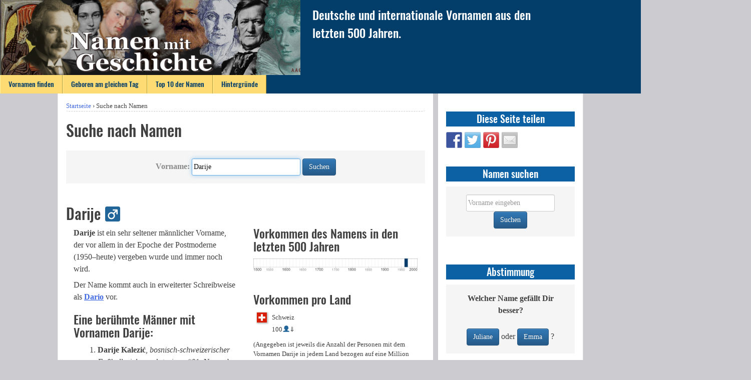

--- FILE ---
content_type: text/html; charset=UTF-8
request_url: https://www.namenmitgeschichte.de/index.php/suche-nach-namen/?worldnames_firstname=Darije
body_size: 6352
content:
<!DOCTYPE html>
<html lang="de">
<head>
<meta charset="UTF-8">
<meta name="viewport" content="width=device-width, initial-scale=1">
<meta name="resource-type" content="document" />
<meta http-equiv="content-type" content="text/html; charset=UTF-8" />
<meta name="author" content="Onno Gabriel" />
<meta name="copyright" content="Copyright (c)2014-2017 Onno Gabriel. All Rights Reserved." />
<meta name="description" content="Wissenswertes zu Vornamen aus den letzten 500 Jahren." />
<meta name="keywords" content="name, vorname, vorname junge, vorname junge kurz, vorname junge, vorname mädchen, vorname mädchen kurz, seltene namen, seltener name, seltene vornamen, seltener vorname, alter name, geschichte, berühmtheit, berühmte person, berühmte deutsche, berühmter deutscher" />
<link rel="profile" href="http://gmpg.org/xfn/11">
<link rel="pingback" href="https://www.namenmitgeschichte.de/xmlrpc.php">

<title>Suche nach Namen &#8211; Namen mit Geschichte</title>
<meta name='robots' content='max-image-preview:large' />
<link rel='dns-prefetch' href='//s.w.org' />
<link rel="alternate" type="application/rss+xml" title="Namen mit Geschichte &raquo; Feed" href="https://www.namenmitgeschichte.de/index.php/feed/" />
<link rel="alternate" type="application/rss+xml" title="Namen mit Geschichte &raquo; Kommentar-Feed" href="https://www.namenmitgeschichte.de/index.php/comments/feed/" />
		<script type="text/javascript">
			window._wpemojiSettings = {"baseUrl":"https:\/\/s.w.org\/images\/core\/emoji\/13.0.1\/72x72\/","ext":".png","svgUrl":"https:\/\/s.w.org\/images\/core\/emoji\/13.0.1\/svg\/","svgExt":".svg","source":{"concatemoji":"https:\/\/www.namenmitgeschichte.de\/wp-includes\/js\/wp-emoji-release.min.js?ver=5.7.14"}};
			!function(e,a,t){var n,r,o,i=a.createElement("canvas"),p=i.getContext&&i.getContext("2d");function s(e,t){var a=String.fromCharCode;p.clearRect(0,0,i.width,i.height),p.fillText(a.apply(this,e),0,0);e=i.toDataURL();return p.clearRect(0,0,i.width,i.height),p.fillText(a.apply(this,t),0,0),e===i.toDataURL()}function c(e){var t=a.createElement("script");t.src=e,t.defer=t.type="text/javascript",a.getElementsByTagName("head")[0].appendChild(t)}for(o=Array("flag","emoji"),t.supports={everything:!0,everythingExceptFlag:!0},r=0;r<o.length;r++)t.supports[o[r]]=function(e){if(!p||!p.fillText)return!1;switch(p.textBaseline="top",p.font="600 32px Arial",e){case"flag":return s([127987,65039,8205,9895,65039],[127987,65039,8203,9895,65039])?!1:!s([55356,56826,55356,56819],[55356,56826,8203,55356,56819])&&!s([55356,57332,56128,56423,56128,56418,56128,56421,56128,56430,56128,56423,56128,56447],[55356,57332,8203,56128,56423,8203,56128,56418,8203,56128,56421,8203,56128,56430,8203,56128,56423,8203,56128,56447]);case"emoji":return!s([55357,56424,8205,55356,57212],[55357,56424,8203,55356,57212])}return!1}(o[r]),t.supports.everything=t.supports.everything&&t.supports[o[r]],"flag"!==o[r]&&(t.supports.everythingExceptFlag=t.supports.everythingExceptFlag&&t.supports[o[r]]);t.supports.everythingExceptFlag=t.supports.everythingExceptFlag&&!t.supports.flag,t.DOMReady=!1,t.readyCallback=function(){t.DOMReady=!0},t.supports.everything||(n=function(){t.readyCallback()},a.addEventListener?(a.addEventListener("DOMContentLoaded",n,!1),e.addEventListener("load",n,!1)):(e.attachEvent("onload",n),a.attachEvent("onreadystatechange",function(){"complete"===a.readyState&&t.readyCallback()})),(n=t.source||{}).concatemoji?c(n.concatemoji):n.wpemoji&&n.twemoji&&(c(n.twemoji),c(n.wpemoji)))}(window,document,window._wpemojiSettings);
		</script>
		<style type="text/css">
img.wp-smiley,
img.emoji {
	display: inline !important;
	border: none !important;
	box-shadow: none !important;
	height: 1em !important;
	width: 1em !important;
	margin: 0 .07em !important;
	vertical-align: -0.1em !important;
	background: none !important;
	padding: 0 !important;
}
</style>
	<link rel='stylesheet' id='wp-block-library-css'  href='https://www.namenmitgeschichte.de/wp-includes/css/dist/block-library/style.min.css?ver=5.7.14' type='text/css' media='all' />
<link rel='stylesheet' id='worldnames-css-css'  href='https://www.namenmitgeschichte.de/wp-content/plugins/worldnames/assets/css/main.css?ver=5.7.14' type='text/css' media='all' />
<link rel='stylesheet' id='bootstrap-css'  href='https://www.namenmitgeschichte.de/wp-content/themes/namenmitgeschichte/bootstrap/css/bootstrap.min.css?ver=5.7.14' type='text/css' media='all' />
<link rel='stylesheet' id='bootstrap-theme-css'  href='https://www.namenmitgeschichte.de/wp-content/themes/namenmitgeschichte/bootstrap/css/bootstrap-theme.min.css?ver=5.7.14' type='text/css' media='all' />
<link rel='stylesheet' id='namenmitgeschichte-style-css'  href='https://www.namenmitgeschichte.de/wp-content/themes/namenmitgeschichte/style.css?ver=5.7.14' type='text/css' media='all' />
<link rel='stylesheet' id='namenmitgeschichte-layout-css'  href='https://www.namenmitgeschichte.de/wp-content/themes/namenmitgeschichte/layouts/nmg-layout.css?ver=5.7.14' type='text/css' media='all' />
<script type='text/javascript' src='https://www.namenmitgeschichte.de/wp-content/themes/namenmitgeschichte/bootstrap/js/bootstrap.min.js?ver=5.7.14' id='bootstrap_js-js'></script>
<script type='text/javascript' src='https://www.namenmitgeschichte.de/wp-includes/js/jquery/jquery.min.js?ver=3.5.1' id='jquery-core-js'></script>
<script type='text/javascript' src='https://www.namenmitgeschichte.de/wp-includes/js/jquery/jquery-migrate.min.js?ver=3.3.2' id='jquery-migrate-js'></script>
<script type='text/javascript' src='https://www.namenmitgeschichte.de/wp-content/themes/namenmitgeschichte/js/dropdownmenuitem.js?ver=5.7.14' id='dropdownmenuitem-js'></script>
<link rel="https://api.w.org/" href="https://www.namenmitgeschichte.de/index.php/wp-json/" /><link rel="alternate" type="application/json" href="https://www.namenmitgeschichte.de/index.php/wp-json/wp/v2/pages/144" /><link rel="EditURI" type="application/rsd+xml" title="RSD" href="https://www.namenmitgeschichte.de/xmlrpc.php?rsd" />
<link rel="wlwmanifest" type="application/wlwmanifest+xml" href="https://www.namenmitgeschichte.de/wp-includes/wlwmanifest.xml" /> 
<meta name="generator" content="WordPress 5.7.14" />
<link rel="canonical" href="https://www.namenmitgeschichte.de/index.php/suche-nach-namen/" />
<link rel='shortlink' href='https://www.namenmitgeschichte.de/?p=144' />
<link rel="alternate" type="application/json+oembed" href="https://www.namenmitgeschichte.de/index.php/wp-json/oembed/1.0/embed?url=https%3A%2F%2Fwww.namenmitgeschichte.de%2Findex.php%2Fsuche-nach-namen%2F" />
<link rel="alternate" type="text/xml+oembed" href="https://www.namenmitgeschichte.de/index.php/wp-json/oembed/1.0/embed?url=https%3A%2F%2Fwww.namenmitgeschichte.de%2Findex.php%2Fsuche-nach-namen%2F&#038;format=xml" />

<style type="text/css"></style>
<style>
.synved-social-resolution-single {
display: inline-block;
}
.synved-social-resolution-normal {
display: inline-block;
}
.synved-social-resolution-hidef {
display: none;
}

@media only screen and (min--moz-device-pixel-ratio: 2),
only screen and (-o-min-device-pixel-ratio: 2/1),
only screen and (-webkit-min-device-pixel-ratio: 2),
only screen and (min-device-pixel-ratio: 2),
only screen and (min-resolution: 2dppx),
only screen and (min-resolution: 192dpi) {
	.synved-social-resolution-normal {
	display: none;
	}
	.synved-social-resolution-hidef {
	display: inline-block;
	}
}
</style><link rel="icon" href="https://www.namenmitgeschichte.de/wp-content/uploads/2018/10/Logo_VornamenSuche_192x192_white-140x140.png" sizes="32x32" />
<link rel="icon" href="https://www.namenmitgeschichte.de/wp-content/uploads/2018/10/Logo_VornamenSuche_192x192_white.png" sizes="192x192" />
<link rel="apple-touch-icon" href="https://www.namenmitgeschichte.de/wp-content/uploads/2018/10/Logo_VornamenSuche_192x192_white.png" />
<meta name="msapplication-TileImage" content="https://www.namenmitgeschichte.de/wp-content/uploads/2018/10/Logo_VornamenSuche_192x192_white.png" />
</head>

<body class="page-template-default page page-id-144">
<div id="page" class="site">
	<a class="skip-link screen-reader-text" href="#main">Springe zum Inhalt</a>

	<header id="masthead" class="site-header" role="banner">
		<div class="site-toprow">
			<div class="site-branding">
				<a href="https://www.namenmitgeschichte.de">
					<img id="tzf-logo" src="https://www.namenmitgeschichte.de/wp-content/themes/namenmitgeschichte/images/Logo.png" alt="Tage zum Feiern - Logo" />
				</a>
			</div> 
			<div class="site-subtitle">
				Deutsche und internationale Vornamen aus den letzten 500 Jahren.			</div>
<!--			
			<div class="site-search">
				<form role="search" method="get" id="search-form" class="search-form" action="https://www.namenmitgeschichte.de">
					<input type="search" id="search-field" class="search-field" placeholder="Suche&#160;&hellip;" value="" name="s" />
					<button id="search-button" class="search-submit"><i class="glyphicon glyphicon-search"></i></button>
				</form>	
			</div>
-->
		</div>
		<nav id="site-navigation" class="main-navigation" role="navigation">
			<button class="menu-toggle" aria-controls="primary-menu" aria-expanded="false">
				<span class="glyphicon glyphicon-align-justify"></span>
			</button>
			<div class="menu-hauptmenu-container"><ul id="primary-menu" class="menu"><li id="menu-item-172" class="menu-item menu-item-type-post_type menu-item-object-page menu-item-home menu-item-172"><a href="https://www.namenmitgeschichte.de/">Vornamen finden</a></li>
<li id="menu-item-558" class="menu-item menu-item-type-post_type menu-item-object-page menu-item-558"><a href="https://www.namenmitgeschichte.de/index.php/geboren-am-gleichen-tag/">Geboren am gleichen Tag</a></li>
<li id="menu-item-44" class="menu-item menu-item-type-post_type menu-item-object-page menu-item-44"><a href="https://www.namenmitgeschichte.de/index.php/top-10-der-namen-das-20-jahrhundert/">Top 10 der Namen</a></li>
<li id="menu-item-179" class="menu-item menu-item-type-post_type menu-item-object-page menu-item-179"><a href="https://www.namenmitgeschichte.de/index.php/hintergruende/">Hintergründe</a></li>
</ul></div>		</nav><!-- #site-navigation -->
	</header><!-- #masthead -->

	<div id="content" class="site-content">


	
	<div id="primary" class="content-area">
		<main id="main" class="site-main" role="main">

			
<article id="post-144" class="post-144 page type-page status-publish hentry">
	<nav class="breadcrumb"><a href="https://www.namenmitgeschichte.de">Startseite</a> &rsaquo; <span class="current-page">Suche nach Namen</span></nav>	<header class="entry-header">
		<h1 class="entry-title">Suche nach Namen</h1>	</header><!-- .entry-header -->

	<div class="entry-content">
				<form class="form-inline text-center nmg-form nmg_background" action="https://www.namenmitgeschichte.de/index.php/suche-nach-namen" method="POST">
<input type="hidden" id="_wpnonce" name="_wpnonce" value="1d6cbdbc29" /><input type="hidden" name="_wp_http_referer" value="/index.php/suche-nach-namen/?worldnames_firstname=Darije" />				<div class="form-group">
					<label for="worldnames_firstname"><strong>Vorname:</strong></label>
					<input class="form-control" type="text" name="worldnames_firstname" id="worldnames_firstname" value="Darije" size="25" maxlength="100" autofocus />
				</div>
				<button type="submit" class="btn btn-primary">Suchen</button>
				<br />
<!--
				<div class="form-group">
					<input class="form-control" type="checkbox" name="worldnames_german" id="worldnames_german" checked/>
					<label for="worldnames_german">Deutsche</label>
					<input class="form-control" type="checkbox" name="worldnames_nongerman" id="worldnames_non_german" checked/>
					<label for="worldnames_non_german">Nicht-Deutsche</label>
				</div><br />
-->				
		
			</form>
			<br />
		<h2 id="male_version">Darije &#x2642;</h2>
<div class="container-fluid"><div class="row"><div class="col-xs-12 col-md-6"><p><strong>Darije</strong> ist ein  sehr seltener männlicher Vorname, der vor allem in der Epoche der Postmoderne (1950–heute) vergeben wurde und immer noch wird.</p><p><p>Der Name kommt auch in erweiterter Schreibweise als <a href="https://www.namenmitgeschichte.de/index.php/suche-nach-namen?worldnames_firstname=Dario&amp;_wpnonce=1d6cbdbc29"><u><strong>Dario</strong></u></a> vor.</p></p><h3>Eine berühmte M&auml;nner mit Vornamen Darije:</h3><ol><li><strong>Darije Kalezić</strong>, <em>bosnisch-schweizerischer Fußballspieler und -trainer</em>, *01.&nbsp;November 1969 in Pfäffikon, Schweiz. <span style="font-size:75%"><a href="http://de.wikipedia.org/wiki/Darije_Kalezić">&rarr;Wikipedia-Artikel</a></span></li></ol><br></div><div class="col-xs-12 col-md-6"><h3 style="clear:none;margin-top:0;padding-top:0;">Vorkommen des Namens in den letzten 500 Jahren</h3><img src="https://www.namenmitgeschichte.de/wp-content/extensions/names_timelines/36352.png"width="600" height="45" /><br /><br /><h3>Vorkommen pro Land</h3><div class="container-fluid"><div class="row" style="margin-bottom:10px;"><div class="col-sm-1 col-xs-2 text-right" style="padding:0;">  <img src="https://www.namenmitgeschichte.de/wp-content/plugins/worldnames/assets/flags/ch.png" class="nmg_flag" title="Schweiz" ></div><div class="col-sm-3 col-xs-4 text-left" style="padding-left:10px;">  <span class="nmg_smfont">Schweiz<br />100&#x1F464;&#x21D3;</span></div></div></div>			<p style="font-size:80%;">
				(Angegeben ist jeweils die Anzahl der Personen mit dem Vornamen Darije				in jedem Land bezogen auf eine Million Einwohner. Die Pfeile repräsentieren den Trend der letzten 25 Jahre.)
			</p>
</div></div>
	</div><!-- .entry-content -->

	<footer class="entry-footer">
			</footer><!-- .entry-footer -->
</article><!-- #post-## -->

		</main><!-- #main -->
	</div><!-- #primary -->


<aside id="secondary" class="widget-area" role="complementary">
	<section id="synved_social_share-2" class="widget widget_synved_social_share"><h2 class="widget-title">Diese Seite teilen</h2><div><a class="synved-social-button synved-social-button-share synved-social-size-32 synved-social-resolution-normal synved-social-provider-facebook nolightbox" data-provider="facebook" target="_blank" rel="nofollow" title="Share on Facebook" href="https://www.facebook.com/sharer.php?u=https%3A%2F%2Fwww.namenmitgeschichte.de%2Findex.php%2Fsuche-nach-namen%2F%3Fworldnames_firstname%3DDarije&#038;t=Suche%20nach%20Namen&#038;s=100&#038;p&#091;url&#093;=https%3A%2F%2Fwww.namenmitgeschichte.de%2Findex.php%2Fsuche-nach-namen%2F%3Fworldnames_firstname%3DDarije&#038;p&#091;images&#093;&#091;0&#093;=&#038;p&#091;title&#093;=Suche%20nach%20Namen" style="font-size: 0px;width:32px;height:32px;margin:0;margin-bottom:5px;margin-right:5px"><img alt="Facebook" title="Share on Facebook" class="synved-share-image synved-social-image synved-social-image-share" width="32" height="32" style="display: inline;width:32px;height:32px;margin: 0;padding: 0;border: none" src="https://www.namenmitgeschichte.de/wp-content/plugins/social-media-feather/synved-social/image/social/regular/32x32/facebook.png" /></a><a class="synved-social-button synved-social-button-share synved-social-size-32 synved-social-resolution-normal synved-social-provider-twitter nolightbox" data-provider="twitter" target="_blank" rel="nofollow" title="Share on Twitter" href="https://twitter.com/intent/tweet?url=https%3A%2F%2Fwww.namenmitgeschichte.de%2Findex.php%2Fsuche-nach-namen%2F%3Fworldnames_firstname%3DDarije&#038;text=Hey%2C%20schau%20Dir%20diese%20Seite%20mal%20an%3A" style="font-size: 0px;width:32px;height:32px;margin:0;margin-bottom:5px;margin-right:5px"><img alt="twitter" title="Share on Twitter" class="synved-share-image synved-social-image synved-social-image-share" width="32" height="32" style="display: inline;width:32px;height:32px;margin: 0;padding: 0;border: none" src="https://www.namenmitgeschichte.de/wp-content/plugins/social-media-feather/synved-social/image/social/regular/32x32/twitter.png" /></a><a class="synved-social-button synved-social-button-share synved-social-size-32 synved-social-resolution-normal synved-social-provider-pinterest nolightbox" data-provider="pinterest" target="_blank" rel="nofollow" title="Pin it with Pinterest" href="https://pinterest.com/pin/create/button/?url=https%3A%2F%2Fwww.namenmitgeschichte.de%2Findex.php%2Fsuche-nach-namen%2F%3Fworldnames_firstname%3DDarije&#038;media=&#038;description=Suche%20nach%20Namen" style="font-size: 0px;width:32px;height:32px;margin:0;margin-bottom:5px;margin-right:5px"><img alt="pinterest" title="Pin it with Pinterest" class="synved-share-image synved-social-image synved-social-image-share" width="32" height="32" style="display: inline;width:32px;height:32px;margin: 0;padding: 0;border: none" src="https://www.namenmitgeschichte.de/wp-content/plugins/social-media-feather/synved-social/image/social/regular/32x32/pinterest.png" /></a><a class="synved-social-button synved-social-button-share synved-social-size-32 synved-social-resolution-normal synved-social-provider-mail nolightbox" data-provider="mail" rel="nofollow" title="Share by email" href="mailto:?subject=Suche%20nach%20Namen&#038;body=Hey%2C%20schau%20Dir%20diese%20Seite%20mal%20an%3A:%20https%3A%2F%2Fwww.namenmitgeschichte.de%2Findex.php%2Fsuche-nach-namen%2F%3Fworldnames_firstname%3DDarije" style="font-size: 0px;width:32px;height:32px;margin:0;margin-bottom:5px"><img alt="mail" title="Share by email" class="synved-share-image synved-social-image synved-social-image-share" width="32" height="32" style="display: inline;width:32px;height:32px;margin: 0;padding: 0;border: none" src="https://www.namenmitgeschichte.de/wp-content/plugins/social-media-feather/synved-social/image/social/regular/32x32/mail.png" /></a><a class="synved-social-button synved-social-button-share synved-social-size-32 synved-social-resolution-hidef synved-social-provider-facebook nolightbox" data-provider="facebook" target="_blank" rel="nofollow" title="Share on Facebook" href="https://www.facebook.com/sharer.php?u=https%3A%2F%2Fwww.namenmitgeschichte.de%2Findex.php%2Fsuche-nach-namen%2F%3Fworldnames_firstname%3DDarije&#038;t=Suche%20nach%20Namen&#038;s=100&#038;p&#091;url&#093;=https%3A%2F%2Fwww.namenmitgeschichte.de%2Findex.php%2Fsuche-nach-namen%2F%3Fworldnames_firstname%3DDarije&#038;p&#091;images&#093;&#091;0&#093;=&#038;p&#091;title&#093;=Suche%20nach%20Namen" style="font-size: 0px;width:32px;height:32px;margin:0;margin-bottom:5px;margin-right:5px"><img alt="Facebook" title="Share on Facebook" class="synved-share-image synved-social-image synved-social-image-share" width="32" height="32" style="display: inline;width:32px;height:32px;margin: 0;padding: 0;border: none" src="https://www.namenmitgeschichte.de/wp-content/plugins/social-media-feather/synved-social/image/social/regular/64x64/facebook.png" /></a><a class="synved-social-button synved-social-button-share synved-social-size-32 synved-social-resolution-hidef synved-social-provider-twitter nolightbox" data-provider="twitter" target="_blank" rel="nofollow" title="Share on Twitter" href="https://twitter.com/intent/tweet?url=https%3A%2F%2Fwww.namenmitgeschichte.de%2Findex.php%2Fsuche-nach-namen%2F%3Fworldnames_firstname%3DDarije&#038;text=Hey%2C%20schau%20Dir%20diese%20Seite%20mal%20an%3A" style="font-size: 0px;width:32px;height:32px;margin:0;margin-bottom:5px;margin-right:5px"><img alt="twitter" title="Share on Twitter" class="synved-share-image synved-social-image synved-social-image-share" width="32" height="32" style="display: inline;width:32px;height:32px;margin: 0;padding: 0;border: none" src="https://www.namenmitgeschichte.de/wp-content/plugins/social-media-feather/synved-social/image/social/regular/64x64/twitter.png" /></a><a class="synved-social-button synved-social-button-share synved-social-size-32 synved-social-resolution-hidef synved-social-provider-pinterest nolightbox" data-provider="pinterest" target="_blank" rel="nofollow" title="Pin it with Pinterest" href="https://pinterest.com/pin/create/button/?url=https%3A%2F%2Fwww.namenmitgeschichte.de%2Findex.php%2Fsuche-nach-namen%2F%3Fworldnames_firstname%3DDarije&#038;media=&#038;description=Suche%20nach%20Namen" style="font-size: 0px;width:32px;height:32px;margin:0;margin-bottom:5px;margin-right:5px"><img alt="pinterest" title="Pin it with Pinterest" class="synved-share-image synved-social-image synved-social-image-share" width="32" height="32" style="display: inline;width:32px;height:32px;margin: 0;padding: 0;border: none" src="https://www.namenmitgeschichte.de/wp-content/plugins/social-media-feather/synved-social/image/social/regular/64x64/pinterest.png" /></a><a class="synved-social-button synved-social-button-share synved-social-size-32 synved-social-resolution-hidef synved-social-provider-mail nolightbox" data-provider="mail" rel="nofollow" title="Share by email" href="mailto:?subject=Suche%20nach%20Namen&#038;body=Hey%2C%20schau%20Dir%20diese%20Seite%20mal%20an%3A:%20https%3A%2F%2Fwww.namenmitgeschichte.de%2Findex.php%2Fsuche-nach-namen%2F%3Fworldnames_firstname%3DDarije" style="font-size: 0px;width:32px;height:32px;margin:0;margin-bottom:5px"><img alt="mail" title="Share by email" class="synved-share-image synved-social-image synved-social-image-share" width="32" height="32" style="display: inline;width:32px;height:32px;margin: 0;padding: 0;border: none" src="https://www.namenmitgeschichte.de/wp-content/plugins/social-media-feather/synved-social/image/social/regular/64x64/mail.png" /></a></div></section><section id="worldnameswidgetnames-3" class="widget widget_worldnameswidgetnames"><h2 class="widget-title">Namen suchen</h2>        <form class="form-inline text-center nmg-form nmg_background" action="https://www.namenmitgeschichte.de/index.php/suche-nach-namen" method="POST">
        <input type="hidden" name="no_machina" value="42" />
<input type="hidden" id="_wpnonce" name="_wpnonce" value="1b2c832b58" /><input type="hidden" name="_wp_http_referer" value="/index.php/suche-nach-namen/?worldnames_firstname=Darije" />            <div class="form-group">
                <input class="form-control" type="text" name="worldnames_firstname" id="worldnames_firstname" value="" size="20" maxlength="100" placeholder="Vorname eingeben" />
            </div>
            <button type="submit" class="btn btn-primary">Suchen</button>
            <br />

        </form>
        <br />
</section><section id="worldnamessidebarwidget-2" class="widget widget_worldnamessidebarwidget"><h2 class="widget-title">Abstimmung</h2>			<form class="form-inline text-center nmg-form nmg_background" action="https://www.namenmitgeschichte.de/index.php/suche-nach-namen/" method="POST">
								<input type="hidden" name="vote_key" value="fbf170">
				<strong>Welcher Name gefällt Dir besser?</strong><br />
				<br />
				<div class="form-group">
					<button type="submit" name="vote_name" value="Juliane" class="btn btn-primary">Juliane</button>
					oder 
					<button type="submit" name="vote_name" value="Emma" class="btn btn-primary">Emma</button>
					?
				</div>
			</form>
</section><section id="text-14" class="widget widget_text"><h2 class="widget-title">Das Vornamen-Buch</h2>			<div class="textwidget"><div style="width: 100%; text-align: center;">
<p>Ein Kompendium über deutsche Vornamen der letzten 500 Jahre −<br />
ab sofort als E-Book erhältlich:</p>
<p><a href="https://www.epubli.de/shop/buch/65707" target="_blank" rel="noopener"><img class="nmg_book-ad" style="width: 300px; height: 424px;" alt="Das Vornamen-Buch" src="https://www.namenmitgeschichte.de/wp-content/uploads/2017/07/CoverImage_300x424.png" /></a></p>
<p>(Auch in Versionen für Amazon&#8217;s <strong>Kindle</strong>, <strong>Google Play</strong> und Apple&#8217;s <strong>iTunes</strong> verfügbar!)</p>
</div>
</div>
		</section>
		<section id="recent-posts-4" class="widget widget_recent_entries">
		<h2 class="widget-title">Neueste Beiträge</h2>
		<ul>
											<li>
					<a href="https://www.namenmitgeschichte.de/index.php/das-vornamen-buch-deutsche-vornamen-der-letzten-500-jahre/">Das Vornamen-Buch: Deutsche Vornamen der letzten 500 Jahre</a>
									</li>
											<li>
					<a href="https://www.namenmitgeschichte.de/index.php/soll-es-lange-leben-nenne-dein-kind-karlheinz-oder-friedel/">Soll es lange leben, nenne Dein Kind Karlheinz (oder Friedel)</a>
									</li>
											<li>
					<a href="https://www.namenmitgeschichte.de/index.php/durchschnittsalter-beruehmter-deutscher-maenner-in-bezug-auf-ihre-vornamen/">Durchschnittsalter berühmter deutscher Männer in Bezug auf ihre Vornamen</a>
									</li>
											<li>
					<a href="https://www.namenmitgeschichte.de/index.php/durchschnittsalter-beruehmter-deutscher-frauen-in-bezug-auf-ihre-vornamen/">Durchschnittsalter berühmter deutscher Frauen in Bezug auf ihre Vornamen</a>
									</li>
											<li>
					<a href="https://www.namenmitgeschichte.de/index.php/seltene-maennliche-vornamen/">Seltene männliche Vornamen</a>
									</li>
											<li>
					<a href="https://www.namenmitgeschichte.de/index.php/seltene-weibliche-vornamen/">Seltene weibliche Vornamen</a>
									</li>
											<li>
					<a href="https://www.namenmitgeschichte.de/index.php/wer-ist-beruehmt/">Wer ist berühmt? Die Liste der berühmtesten Deutschen</a>
									</li>
											<li>
					<a href="https://www.namenmitgeschichte.de/index.php/ueber-frauen-und-maenner/">Über berühmte Frauen und Männer</a>
									</li>
					</ul>

		</section></aside><!-- #secondary -->

	</div><!-- #content -->

	<footer id="colophon" class="site-footer" role="contentinfo">
		<div class="footer-menu">
			<div class="menu-footer-menu-container"><ul id="footer-menu" class="menu"><li id="menu-item-554" class="menu-item menu-item-type-post_type menu-item-object-page menu-item-554"><a href="https://www.namenmitgeschichte.de/index.php/uber-das-projekt/">Impressum</a></li>
<li id="menu-item-553" class="menu-item menu-item-type-post_type menu-item-object-page menu-item-553"><a href="https://www.namenmitgeschichte.de/index.php/datenschutz/">Datenschutz</a></li>
</ul></div>		</div>
		<div class="site-info">
			&copy; 2017 <a href="https://www.datacodedesign.de">Data&middot;Code&middot;Design</a>, Berlin
		</div><!-- .site-info -->
	</footer><!-- #colophon -->
</div><!-- #page -->

<script type='text/javascript' src='https://www.namenmitgeschichte.de/wp-content/themes/namenmitgeschichte/js/navigation.js?ver=20151215' id='namenmitgeschichte-navigation-js'></script>
<script type='text/javascript' src='https://www.namenmitgeschichte.de/wp-content/themes/namenmitgeschichte/js/skip-link-focus-fix.js?ver=20151215' id='namenmitgeschichte-skip-link-focus-fix-js'></script>
<script type='text/javascript' src='https://www.namenmitgeschichte.de/wp-includes/js/wp-embed.min.js?ver=5.7.14' id='wp-embed-js'></script>

</body>
</html>
